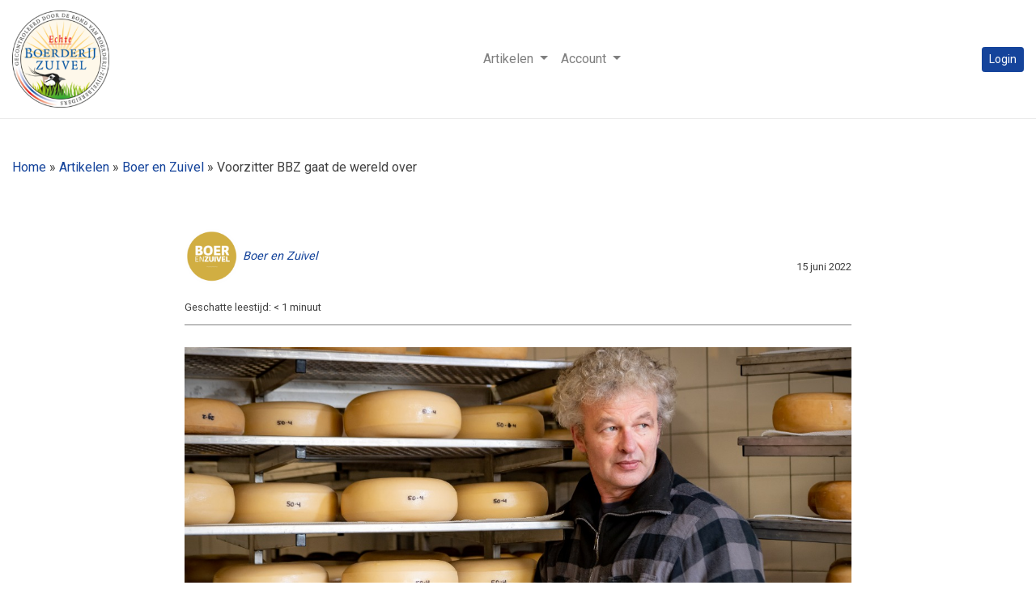

--- FILE ---
content_type: text/html; charset=UTF-8
request_url: https://bbz.boerderijzuivel.nl/voorzitter-bbz-gaat-de-wereld-over/
body_size: 18427
content:
<!-- single -->

<!DOCTYPE html>
<html xmlns="http://www.w3.org/1999/xhtml" xml:lang="nl-NL" lang="nl-NL">

<!-- Google Tag Manager -->
<script>(function(w,d,s,l,i){w[l]=w[l]||[];w[l].push({'gtm.start':
new Date().getTime(),event:'gtm.js'});var f=d.getElementsByTagName(s)[0],
j=d.createElement(s),dl=l!='dataLayer'?'&l='+l:'';j.async=true;j.src=
'https://www.googletagmanager.com/gtm.js?id='+i+dl;f.parentNode.insertBefore(j,f);
})(window,document,'script','dataLayer','GTM-W6TW8F4');</script>
<!-- End Google Tag Manager —>


<head>
    <!-- Google analytics/tag manager -->
    <meta charset="utf-8">
<script type="text/javascript">
/* <![CDATA[ */
var gform;gform||(document.addEventListener("gform_main_scripts_loaded",function(){gform.scriptsLoaded=!0}),document.addEventListener("gform/theme/scripts_loaded",function(){gform.themeScriptsLoaded=!0}),window.addEventListener("DOMContentLoaded",function(){gform.domLoaded=!0}),gform={domLoaded:!1,scriptsLoaded:!1,themeScriptsLoaded:!1,isFormEditor:()=>"function"==typeof InitializeEditor,callIfLoaded:function(o){return!(!gform.domLoaded||!gform.scriptsLoaded||!gform.themeScriptsLoaded&&!gform.isFormEditor()||(gform.isFormEditor()&&console.warn("The use of gform.initializeOnLoaded() is deprecated in the form editor context and will be removed in Gravity Forms 3.1."),o(),0))},initializeOnLoaded:function(o){gform.callIfLoaded(o)||(document.addEventListener("gform_main_scripts_loaded",()=>{gform.scriptsLoaded=!0,gform.callIfLoaded(o)}),document.addEventListener("gform/theme/scripts_loaded",()=>{gform.themeScriptsLoaded=!0,gform.callIfLoaded(o)}),window.addEventListener("DOMContentLoaded",()=>{gform.domLoaded=!0,gform.callIfLoaded(o)}))},hooks:{action:{},filter:{}},addAction:function(o,r,e,t){gform.addHook("action",o,r,e,t)},addFilter:function(o,r,e,t){gform.addHook("filter",o,r,e,t)},doAction:function(o){gform.doHook("action",o,arguments)},applyFilters:function(o){return gform.doHook("filter",o,arguments)},removeAction:function(o,r){gform.removeHook("action",o,r)},removeFilter:function(o,r,e){gform.removeHook("filter",o,r,e)},addHook:function(o,r,e,t,n){null==gform.hooks[o][r]&&(gform.hooks[o][r]=[]);var d=gform.hooks[o][r];null==n&&(n=r+"_"+d.length),gform.hooks[o][r].push({tag:n,callable:e,priority:t=null==t?10:t})},doHook:function(r,o,e){var t;if(e=Array.prototype.slice.call(e,1),null!=gform.hooks[r][o]&&((o=gform.hooks[r][o]).sort(function(o,r){return o.priority-r.priority}),o.forEach(function(o){"function"!=typeof(t=o.callable)&&(t=window[t]),"action"==r?t.apply(null,e):e[0]=t.apply(null,e)})),"filter"==r)return e[0]},removeHook:function(o,r,t,n){var e;null!=gform.hooks[o][r]&&(e=(e=gform.hooks[o][r]).filter(function(o,r,e){return!!(null!=n&&n!=o.tag||null!=t&&t!=o.priority)}),gform.hooks[o][r]=e)}});
/* ]]> */
</script>

    <meta name="viewport" content="width=device-width, initial-scale=1, shrink-to-fit=no">

    <!--
    ========================================================================================
        Development by Yuri van Essen
        www.yurivanessen.nl
    ========================================================================================
    -->

    <!-- Meta -->
    <meta name="author" content="VRHL Content en Creatie">

    <!-- Fav -->
    <link rel="apple-touch-icon" sizes="180x180" href="https://bbz.boerderijzuivel.nl/wpd/wp-content/themes/boerderijzuivelbereiders/assets/images/icons/apple-touch-icon.png">
    <link rel="icon" type="image/png" sizes="32x32" href="https://bbz.boerderijzuivel.nl/wpd/wp-content/themes/boerderijzuivelbereiders/assets/images/icons/favicon-32x32.png">
    <link rel="icon" type="image/png" sizes="16x16" href="https://bbz.boerderijzuivel.nl/wpd/wp-content/themes/boerderijzuivelbereiders/assets/images/icons/favicon-16x16.png">
    <link rel="manifest" href="https://bbz.boerderijzuivel.nl/wpd/wp-content/themes/boerderijzuivelbereiders/assets/images/icons/site.webmanifest">
    <link rel="mask-icon" href="https://bbz.boerderijzuivel.nl/wpd/wp-content/themes/boerderijzuivelbereiders/assets/images/icons/safari-pinned-tab.svg" color="#5bbad5">
    <link rel="shortcut icon" href="https://bbz.boerderijzuivel.nl/wpd/wp-content/themes/boerderijzuivelbereiders/assets/images/icons/favicon.ico">
    <meta name="msapplication-TileColor" content="#da532c">
    <meta name="msapplication-config" content="https://bbz.boerderijzuivel.nl/wpd/wp-content/themes/boerderijzuivelbereiders/assets/images/icons/browserconfig.xml">
    <meta name="theme-color" content="#15449b">

    <meta name='robots' content='noindex, nofollow' />

	<!-- This site is optimized with the Yoast SEO plugin v26.8 - https://yoast.com/product/yoast-seo-wordpress/ -->
	<title>Voorzitter BBZ gaat de wereld over - Bond van Boerderijzuivelbereiders</title>
	<meta name="description" content="Van Brabant, Noord-Holland tot aan New York, Washington, Duitsland en de Nederlandse televisie en radio! Niets was te gek voor Theo Dekker." />
	<meta property="og:locale" content="nl_NL" />
	<meta property="og:type" content="article" />
	<meta property="og:title" content="Voorzitter BBZ gaat de wereld over - Bond van Boerderijzuivelbereiders" />
	<meta property="og:description" content="Van Brabant, Noord-Holland tot aan New York, Washington, Duitsland en de Nederlandse televisie en radio! Niets was te gek voor Theo Dekker." />
	<meta property="og:url" content="https://bbz.boerderijzuivel.nl/voorzitter-bbz-gaat-de-wereld-over/" />
	<meta property="og:site_name" content="Bond van Boerderijzuivelbereiders" />
	<meta property="article:published_time" content="2022-06-15T12:43:42+00:00" />
	<meta property="article:modified_time" content="2022-06-15T12:43:43+00:00" />
	<meta property="og:image" content="https://bbz.boerderijzuivel.nl/wp-content/uploads/2021/07/Voorzitter_supermarkten.jpg" />
	<meta property="og:image:width" content="1200" />
	<meta property="og:image:height" content="600" />
	<meta property="og:image:type" content="image/jpeg" />
	<meta name="author" content="Boer en Zuivel" />
	<meta name="twitter:card" content="summary_large_image" />
	<meta name="twitter:label1" content="Geschreven door" />
	<meta name="twitter:data1" content="Boer en Zuivel" />
	<meta name="twitter:label2" content="Geschatte leestijd" />
	<meta name="twitter:data2" content="1 minuut" />
	<script type="application/ld+json" class="yoast-schema-graph">{"@context":"https://schema.org","@graph":[{"@type":"Article","@id":"https://bbz.boerderijzuivel.nl/voorzitter-bbz-gaat-de-wereld-over/#article","isPartOf":{"@id":"https://bbz.boerderijzuivel.nl/voorzitter-bbz-gaat-de-wereld-over/"},"author":{"name":"Boer en Zuivel","@id":"https://bbz.boerderijzuivel.nl/#/schema/person/4d01ba0e12dec38cb8b00a325d20a76d"},"headline":"Voorzitter BBZ gaat de wereld over","datePublished":"2022-06-15T12:43:42+00:00","dateModified":"2022-06-15T12:43:43+00:00","mainEntityOfPage":{"@id":"https://bbz.boerderijzuivel.nl/voorzitter-bbz-gaat-de-wereld-over/"},"wordCount":180,"image":{"@id":"https://bbz.boerderijzuivel.nl/voorzitter-bbz-gaat-de-wereld-over/#primaryimage"},"thumbnailUrl":"https://bbz.boerderijzuivel.nl/wpd/wp-content/uploads/2021/07/Voorzitter_supermarkten.jpg","articleSection":["Boer en Zuivel"],"inLanguage":"nl-NL"},{"@type":"WebPage","@id":"https://bbz.boerderijzuivel.nl/voorzitter-bbz-gaat-de-wereld-over/","url":"https://bbz.boerderijzuivel.nl/voorzitter-bbz-gaat-de-wereld-over/","name":"Voorzitter BBZ gaat de wereld over - Bond van Boerderijzuivelbereiders","isPartOf":{"@id":"https://bbz.boerderijzuivel.nl/#website"},"primaryImageOfPage":{"@id":"https://bbz.boerderijzuivel.nl/voorzitter-bbz-gaat-de-wereld-over/#primaryimage"},"image":{"@id":"https://bbz.boerderijzuivel.nl/voorzitter-bbz-gaat-de-wereld-over/#primaryimage"},"thumbnailUrl":"https://bbz.boerderijzuivel.nl/wpd/wp-content/uploads/2021/07/Voorzitter_supermarkten.jpg","datePublished":"2022-06-15T12:43:42+00:00","dateModified":"2022-06-15T12:43:43+00:00","author":{"@id":"https://bbz.boerderijzuivel.nl/#/schema/person/4d01ba0e12dec38cb8b00a325d20a76d"},"description":"Van Brabant, Noord-Holland tot aan New York, Washington, Duitsland en de Nederlandse televisie en radio! Niets was te gek voor Theo Dekker.","breadcrumb":{"@id":"https://bbz.boerderijzuivel.nl/voorzitter-bbz-gaat-de-wereld-over/#breadcrumb"},"inLanguage":"nl-NL","potentialAction":[{"@type":"ReadAction","target":["https://bbz.boerderijzuivel.nl/voorzitter-bbz-gaat-de-wereld-over/"]}]},{"@type":"ImageObject","inLanguage":"nl-NL","@id":"https://bbz.boerderijzuivel.nl/voorzitter-bbz-gaat-de-wereld-over/#primaryimage","url":"https://bbz.boerderijzuivel.nl/wpd/wp-content/uploads/2021/07/Voorzitter_supermarkten.jpg","contentUrl":"https://bbz.boerderijzuivel.nl/wpd/wp-content/uploads/2021/07/Voorzitter_supermarkten.jpg","width":1200,"height":600,"caption":"Voorzitter_supermarkten"},{"@type":"BreadcrumbList","@id":"https://bbz.boerderijzuivel.nl/voorzitter-bbz-gaat-de-wereld-over/#breadcrumb","itemListElement":[{"@type":"ListItem","position":1,"name":"Home","item":"https://bbz.boerderijzuivel.nl/dashboard/"},{"@type":"ListItem","position":2,"name":"Artikelen","item":"https://bbz.boerderijzuivel.nl/artikelen/"},{"@type":"ListItem","position":3,"name":"Boer en Zuivel","item":"https://bbz.boerderijzuivel.nl/categorie/boerenzuivel/"},{"@type":"ListItem","position":4,"name":"Voorzitter BBZ gaat de wereld over"}]},{"@type":"WebSite","@id":"https://bbz.boerderijzuivel.nl/#website","url":"https://bbz.boerderijzuivel.nl/","name":"Bond van Boerderijzuivelbereiders","description":"","potentialAction":[{"@type":"SearchAction","target":{"@type":"EntryPoint","urlTemplate":"https://bbz.boerderijzuivel.nl/?s={search_term_string}"},"query-input":{"@type":"PropertyValueSpecification","valueRequired":true,"valueName":"search_term_string"}}],"inLanguage":"nl-NL"},{"@type":"Person","@id":"https://bbz.boerderijzuivel.nl/#/schema/person/4d01ba0e12dec38cb8b00a325d20a76d","name":"Boer en Zuivel","image":{"@type":"ImageObject","inLanguage":"nl-NL","@id":"https://bbz.boerderijzuivel.nl/#/schema/person/image/","url":"https://secure.gravatar.com/avatar/d344092347d635907e6cb0e7649d1b3b283333decb94e463408b2b58872fb7e8?s=96&d=mm&r=g","contentUrl":"https://secure.gravatar.com/avatar/d344092347d635907e6cb0e7649d1b3b283333decb94e463408b2b58872fb7e8?s=96&d=mm&r=g","caption":"Boer en Zuivel"},"description":"Boer en Zuivel is het vakblad van de Bond van Boerderijzuivelbereiders (BBZ). Het blad bevat artikelen over vaktechniek, marktontwikkelingen en ondernemen.","url":"https://bbz.boerderijzuivel.nl/author/boerenzuivel/"}]}</script>
	<!-- / Yoast SEO plugin. -->


<link rel='dns-prefetch' href='//cdnjs.cloudflare.com' />
<link rel='dns-prefetch' href='//stackpath.bootstrapcdn.com' />
<link rel='dns-prefetch' href='//fonts.googleapis.com' />
<link rel='dns-prefetch' href='//use.typekit.net' />
<link rel="alternate" title="oEmbed (JSON)" type="application/json+oembed" href="https://bbz.boerderijzuivel.nl/wp-json/oembed/1.0/embed?url=https%3A%2F%2Fbbz.boerderijzuivel.nl%2Fvoorzitter-bbz-gaat-de-wereld-over%2F" />
<link rel="alternate" title="oEmbed (XML)" type="text/xml+oembed" href="https://bbz.boerderijzuivel.nl/wp-json/oembed/1.0/embed?url=https%3A%2F%2Fbbz.boerderijzuivel.nl%2Fvoorzitter-bbz-gaat-de-wereld-over%2F&#038;format=xml" />
<style id='wp-img-auto-sizes-contain-inline-css' type='text/css'>
img:is([sizes=auto i],[sizes^="auto," i]){contain-intrinsic-size:3000px 1500px}
/*# sourceURL=wp-img-auto-sizes-contain-inline-css */
</style>
<style id='classic-theme-styles-inline-css' type='text/css'>
/*! This file is auto-generated */
.wp-block-button__link{color:#fff;background-color:#32373c;border-radius:9999px;box-shadow:none;text-decoration:none;padding:calc(.667em + 2px) calc(1.333em + 2px);font-size:1.125em}.wp-block-file__button{background:#32373c;color:#fff;text-decoration:none}
/*# sourceURL=/wp-includes/css/classic-themes.min.css */
</style>
<link rel='stylesheet' id='um_fonticons_fa-css' href='https://bbz.boerderijzuivel.nl/wpd/wp-content/plugins/ultimate-member/assets/libs/legacy/fonticons/fonticons-fa.min.css?ver=2.11.1' type='text/css' media='all' />
<link rel='stylesheet' id='um-user-bookmarks-css' href='https://bbz.boerderijzuivel.nl/wpd/wp-content/plugins/um-user-bookmarks/assets/css/um-user-bookmarks.min.css?ver=2.1.6' type='text/css' media='all' />
<link rel='stylesheet' id='bootstrap-css' href='https://stackpath.bootstrapcdn.com/bootstrap/4.3.1/css/bootstrap.min.css' type='text/css' media='all' integrity='sha384-ggOyR0iXCbMQv3Xipma34MD+dH/1fQ784/j6cY/iJTQUOhcWr7x9JvoRxT2MZw1T' crossorigin='anonymous' />
<link rel='stylesheet' id='um_modal-css' href='https://bbz.boerderijzuivel.nl/wpd/wp-content/plugins/ultimate-member/assets/css/um-modal.min.css?ver=2.11.1' type='text/css' media='all' />
<link rel='stylesheet' id='um_ui-css' href='https://bbz.boerderijzuivel.nl/wpd/wp-content/plugins/ultimate-member/assets/libs/jquery-ui/jquery-ui.min.css?ver=1.13.2' type='text/css' media='all' />
<link rel='stylesheet' id='um_tipsy-css' href='https://bbz.boerderijzuivel.nl/wpd/wp-content/plugins/ultimate-member/assets/libs/tipsy/tipsy.min.css?ver=1.0.0a' type='text/css' media='all' />
<link rel='stylesheet' id='um_raty-css' href='https://bbz.boerderijzuivel.nl/wpd/wp-content/plugins/ultimate-member/assets/libs/raty/um-raty.min.css?ver=2.6.0' type='text/css' media='all' />
<link rel='stylesheet' id='select2-css' href='https://bbz.boerderijzuivel.nl/wpd/wp-content/plugins/ultimate-member/assets/libs/select2/select2.min.css?ver=4.0.13' type='text/css' media='all' />
<link rel='stylesheet' id='um_fileupload-css' href='https://bbz.boerderijzuivel.nl/wpd/wp-content/plugins/ultimate-member/assets/css/um-fileupload.min.css?ver=2.11.1' type='text/css' media='all' />
<link rel='stylesheet' id='um_confirm-css' href='https://bbz.boerderijzuivel.nl/wpd/wp-content/plugins/ultimate-member/assets/libs/um-confirm/um-confirm.min.css?ver=1.0' type='text/css' media='all' />
<link rel='stylesheet' id='um_datetime-css' href='https://bbz.boerderijzuivel.nl/wpd/wp-content/plugins/ultimate-member/assets/libs/pickadate/default.min.css?ver=3.6.2' type='text/css' media='all' />
<link rel='stylesheet' id='um_datetime_date-css' href='https://bbz.boerderijzuivel.nl/wpd/wp-content/plugins/ultimate-member/assets/libs/pickadate/default.date.min.css?ver=3.6.2' type='text/css' media='all' />
<link rel='stylesheet' id='um_datetime_time-css' href='https://bbz.boerderijzuivel.nl/wpd/wp-content/plugins/ultimate-member/assets/libs/pickadate/default.time.min.css?ver=3.6.2' type='text/css' media='all' />
<link rel='stylesheet' id='um_fonticons_ii-css' href='https://bbz.boerderijzuivel.nl/wpd/wp-content/plugins/ultimate-member/assets/libs/legacy/fonticons/fonticons-ii.min.css?ver=2.11.1' type='text/css' media='all' />
<link rel='stylesheet' id='um_fontawesome-css' href='https://bbz.boerderijzuivel.nl/wpd/wp-content/plugins/ultimate-member/assets/css/um-fontawesome.min.css?ver=6.5.2' type='text/css' media='all' />
<link rel='stylesheet' id='um_common-css' href='https://bbz.boerderijzuivel.nl/wpd/wp-content/plugins/ultimate-member/assets/css/common.min.css?ver=2.11.1' type='text/css' media='all' />
<link rel='stylesheet' id='um_responsive-css' href='https://bbz.boerderijzuivel.nl/wpd/wp-content/plugins/ultimate-member/assets/css/um-responsive.min.css?ver=2.11.1' type='text/css' media='all' />
<link rel='stylesheet' id='um_styles-css' href='https://bbz.boerderijzuivel.nl/wpd/wp-content/plugins/ultimate-member/assets/css/um-styles.min.css?ver=2.11.1' type='text/css' media='all' />
<link rel='stylesheet' id='um_crop-css' href='https://bbz.boerderijzuivel.nl/wpd/wp-content/plugins/ultimate-member/assets/libs/cropper/cropper.min.css?ver=1.6.1' type='text/css' media='all' />
<link rel='stylesheet' id='um_profile-css' href='https://bbz.boerderijzuivel.nl/wpd/wp-content/plugins/ultimate-member/assets/css/um-profile.min.css?ver=2.11.1' type='text/css' media='all' />
<link rel='stylesheet' id='um_account-css' href='https://bbz.boerderijzuivel.nl/wpd/wp-content/plugins/ultimate-member/assets/css/um-account.min.css?ver=2.11.1' type='text/css' media='all' />
<link rel='stylesheet' id='um_misc-css' href='https://bbz.boerderijzuivel.nl/wpd/wp-content/plugins/ultimate-member/assets/css/um-misc.min.css?ver=2.11.1' type='text/css' media='all' />
<link rel='stylesheet' id='um_default_css-css' href='https://bbz.boerderijzuivel.nl/wpd/wp-content/plugins/ultimate-member/assets/css/um-old-default.min.css?ver=2.11.1' type='text/css' media='all' />
<link rel='stylesheet' id='google-fonts-css' href='https://fonts.googleapis.com/css?family=Roboto:400,700&#038;display=swap' type='text/css' media='all' />
<link rel='stylesheet' id='adobe-fonts-css' href='https://use.typekit.net/lzf6fgr.css' type='text/css' media='all' />
<link rel='stylesheet' id='boerderijzuivel-css' href='https://bbz.boerderijzuivel.nl/wpd/wp-content/themes/boerderijzuivelbereiders/assets/css/style.min.css' type='text/css' media='all' />
<script type="text/javascript" src="https://bbz.boerderijzuivel.nl/wpd/wp-includes/js/jquery/jquery.min.js?ver=3.7.1" id="jquery-core-js"></script>
<script type="text/javascript" src="https://bbz.boerderijzuivel.nl/wpd/wp-includes/js/jquery/jquery-migrate.min.js?ver=3.4.1" id="jquery-migrate-js"></script>
<script type="text/javascript" defer src="https://cdnjs.cloudflare.com/ajax/libs/popper.js/1.14.7/umd/popper.min.js" id="propper-js-js"></script>
<script type="text/javascript" defer src="https://stackpath.bootstrapcdn.com/bootstrap/4.4.1/js/bootstrap.min.js" id="bootstrap-js-js"></script>
<script type="text/javascript" defer src="https://bbz.boerderijzuivel.nl/wpd/wp-content/themes/boerderijzuivelbereiders/assets/js/scripts.min.js" id="scripts-js-js"></script>
<script type="text/javascript" id="vrhl-loadmore-js-extra">
/* <![CDATA[ */
var vrhl_loadmore_params = {"ajaxurl":"https://bbz.boerderijzuivel.nl/wpd/wp-admin/admin-ajax.php","posts":"{\"page\":0,\"name\":\"voorzitter-bbz-gaat-de-wereld-over\",\"error\":\"\",\"m\":\"\",\"p\":0,\"post_parent\":\"\",\"subpost\":\"\",\"subpost_id\":\"\",\"attachment\":\"\",\"attachment_id\":0,\"pagename\":\"\",\"page_id\":0,\"second\":\"\",\"minute\":\"\",\"hour\":\"\",\"day\":0,\"monthnum\":0,\"year\":0,\"w\":0,\"category_name\":\"\",\"tag\":\"\",\"cat\":\"\",\"tag_id\":\"\",\"author\":\"\",\"author_name\":\"\",\"feed\":\"\",\"tb\":\"\",\"paged\":0,\"meta_key\":\"\",\"meta_value\":\"\",\"preview\":\"\",\"s\":\"\",\"sentence\":\"\",\"title\":\"\",\"fields\":\"all\",\"menu_order\":\"\",\"embed\":\"\",\"category__in\":[],\"category__not_in\":[],\"category__and\":[],\"post__in\":[],\"post__not_in\":[],\"post_name__in\":[],\"tag__in\":[],\"tag__not_in\":[],\"tag__and\":[],\"tag_slug__in\":[],\"tag_slug__and\":[],\"post_parent__in\":[],\"post_parent__not_in\":[],\"author__in\":[],\"author__not_in\":[],\"search_columns\":[],\"ignore_sticky_posts\":false,\"suppress_filters\":false,\"cache_results\":true,\"update_post_term_cache\":true,\"update_menu_item_cache\":false,\"lazy_load_term_meta\":true,\"update_post_meta_cache\":true,\"post_type\":\"\",\"posts_per_page\":16,\"nopaging\":false,\"comments_per_page\":\"50\",\"no_found_rows\":false,\"order\":\"DESC\"}","current_page":"1","max_page":"0"};
//# sourceURL=vrhl-loadmore-js-extra
/* ]]> */
</script>
<script type="text/javascript" src="https://bbz.boerderijzuivel.nl/wpd/wp-content/themes/boerderijzuivelbereiders/assets/js/loadmore.min.js?ver=6.9" id="vrhl-loadmore-js"></script>
<script type="text/javascript" src="https://bbz.boerderijzuivel.nl/wpd/wp-content/plugins/ultimate-member/assets/js/um-gdpr.min.js?ver=2.11.1" id="um-gdpr-js"></script>

<script type='text/javascript' src='https://platform-api.sharethis.com/js/sharethis.js#property=652e7ad38218170012d4d095&product=sop' async='async'></script>

<style id='wp-block-paragraph-inline-css' type='text/css'>
.is-small-text{font-size:.875em}.is-regular-text{font-size:1em}.is-large-text{font-size:2.25em}.is-larger-text{font-size:3em}.has-drop-cap:not(:focus):first-letter{float:left;font-size:8.4em;font-style:normal;font-weight:100;line-height:.68;margin:.05em .1em 0 0;text-transform:uppercase}body.rtl .has-drop-cap:not(:focus):first-letter{float:none;margin-left:.1em}p.has-drop-cap.has-background{overflow:hidden}:root :where(p.has-background){padding:1.25em 2.375em}:where(p.has-text-color:not(.has-link-color)) a{color:inherit}p.has-text-align-left[style*="writing-mode:vertical-lr"],p.has-text-align-right[style*="writing-mode:vertical-rl"]{rotate:180deg}
/*# sourceURL=https://bbz.boerderijzuivel.nl/wpd/wp-includes/blocks/paragraph/style.min.css */
</style>
<style id='global-styles-inline-css' type='text/css'>
:root{--wp--preset--aspect-ratio--square: 1;--wp--preset--aspect-ratio--4-3: 4/3;--wp--preset--aspect-ratio--3-4: 3/4;--wp--preset--aspect-ratio--3-2: 3/2;--wp--preset--aspect-ratio--2-3: 2/3;--wp--preset--aspect-ratio--16-9: 16/9;--wp--preset--aspect-ratio--9-16: 9/16;--wp--preset--color--black: #000000;--wp--preset--color--cyan-bluish-gray: #abb8c3;--wp--preset--color--white: #ffffff;--wp--preset--color--pale-pink: #f78da7;--wp--preset--color--vivid-red: #cf2e2e;--wp--preset--color--luminous-vivid-orange: #ff6900;--wp--preset--color--luminous-vivid-amber: #fcb900;--wp--preset--color--light-green-cyan: #7bdcb5;--wp--preset--color--vivid-green-cyan: #00d084;--wp--preset--color--pale-cyan-blue: #8ed1fc;--wp--preset--color--vivid-cyan-blue: #0693e3;--wp--preset--color--vivid-purple: #9b51e0;--wp--preset--gradient--vivid-cyan-blue-to-vivid-purple: linear-gradient(135deg,rgb(6,147,227) 0%,rgb(155,81,224) 100%);--wp--preset--gradient--light-green-cyan-to-vivid-green-cyan: linear-gradient(135deg,rgb(122,220,180) 0%,rgb(0,208,130) 100%);--wp--preset--gradient--luminous-vivid-amber-to-luminous-vivid-orange: linear-gradient(135deg,rgb(252,185,0) 0%,rgb(255,105,0) 100%);--wp--preset--gradient--luminous-vivid-orange-to-vivid-red: linear-gradient(135deg,rgb(255,105,0) 0%,rgb(207,46,46) 100%);--wp--preset--gradient--very-light-gray-to-cyan-bluish-gray: linear-gradient(135deg,rgb(238,238,238) 0%,rgb(169,184,195) 100%);--wp--preset--gradient--cool-to-warm-spectrum: linear-gradient(135deg,rgb(74,234,220) 0%,rgb(151,120,209) 20%,rgb(207,42,186) 40%,rgb(238,44,130) 60%,rgb(251,105,98) 80%,rgb(254,248,76) 100%);--wp--preset--gradient--blush-light-purple: linear-gradient(135deg,rgb(255,206,236) 0%,rgb(152,150,240) 100%);--wp--preset--gradient--blush-bordeaux: linear-gradient(135deg,rgb(254,205,165) 0%,rgb(254,45,45) 50%,rgb(107,0,62) 100%);--wp--preset--gradient--luminous-dusk: linear-gradient(135deg,rgb(255,203,112) 0%,rgb(199,81,192) 50%,rgb(65,88,208) 100%);--wp--preset--gradient--pale-ocean: linear-gradient(135deg,rgb(255,245,203) 0%,rgb(182,227,212) 50%,rgb(51,167,181) 100%);--wp--preset--gradient--electric-grass: linear-gradient(135deg,rgb(202,248,128) 0%,rgb(113,206,126) 100%);--wp--preset--gradient--midnight: linear-gradient(135deg,rgb(2,3,129) 0%,rgb(40,116,252) 100%);--wp--preset--font-size--small: 13px;--wp--preset--font-size--medium: 20px;--wp--preset--font-size--large: 36px;--wp--preset--font-size--x-large: 42px;--wp--preset--spacing--20: 0.44rem;--wp--preset--spacing--30: 0.67rem;--wp--preset--spacing--40: 1rem;--wp--preset--spacing--50: 1.5rem;--wp--preset--spacing--60: 2.25rem;--wp--preset--spacing--70: 3.38rem;--wp--preset--spacing--80: 5.06rem;--wp--preset--shadow--natural: 6px 6px 9px rgba(0, 0, 0, 0.2);--wp--preset--shadow--deep: 12px 12px 50px rgba(0, 0, 0, 0.4);--wp--preset--shadow--sharp: 6px 6px 0px rgba(0, 0, 0, 0.2);--wp--preset--shadow--outlined: 6px 6px 0px -3px rgb(255, 255, 255), 6px 6px rgb(0, 0, 0);--wp--preset--shadow--crisp: 6px 6px 0px rgb(0, 0, 0);}:where(.is-layout-flex){gap: 0.5em;}:where(.is-layout-grid){gap: 0.5em;}body .is-layout-flex{display: flex;}.is-layout-flex{flex-wrap: wrap;align-items: center;}.is-layout-flex > :is(*, div){margin: 0;}body .is-layout-grid{display: grid;}.is-layout-grid > :is(*, div){margin: 0;}:where(.wp-block-columns.is-layout-flex){gap: 2em;}:where(.wp-block-columns.is-layout-grid){gap: 2em;}:where(.wp-block-post-template.is-layout-flex){gap: 1.25em;}:where(.wp-block-post-template.is-layout-grid){gap: 1.25em;}.has-black-color{color: var(--wp--preset--color--black) !important;}.has-cyan-bluish-gray-color{color: var(--wp--preset--color--cyan-bluish-gray) !important;}.has-white-color{color: var(--wp--preset--color--white) !important;}.has-pale-pink-color{color: var(--wp--preset--color--pale-pink) !important;}.has-vivid-red-color{color: var(--wp--preset--color--vivid-red) !important;}.has-luminous-vivid-orange-color{color: var(--wp--preset--color--luminous-vivid-orange) !important;}.has-luminous-vivid-amber-color{color: var(--wp--preset--color--luminous-vivid-amber) !important;}.has-light-green-cyan-color{color: var(--wp--preset--color--light-green-cyan) !important;}.has-vivid-green-cyan-color{color: var(--wp--preset--color--vivid-green-cyan) !important;}.has-pale-cyan-blue-color{color: var(--wp--preset--color--pale-cyan-blue) !important;}.has-vivid-cyan-blue-color{color: var(--wp--preset--color--vivid-cyan-blue) !important;}.has-vivid-purple-color{color: var(--wp--preset--color--vivid-purple) !important;}.has-black-background-color{background-color: var(--wp--preset--color--black) !important;}.has-cyan-bluish-gray-background-color{background-color: var(--wp--preset--color--cyan-bluish-gray) !important;}.has-white-background-color{background-color: var(--wp--preset--color--white) !important;}.has-pale-pink-background-color{background-color: var(--wp--preset--color--pale-pink) !important;}.has-vivid-red-background-color{background-color: var(--wp--preset--color--vivid-red) !important;}.has-luminous-vivid-orange-background-color{background-color: var(--wp--preset--color--luminous-vivid-orange) !important;}.has-luminous-vivid-amber-background-color{background-color: var(--wp--preset--color--luminous-vivid-amber) !important;}.has-light-green-cyan-background-color{background-color: var(--wp--preset--color--light-green-cyan) !important;}.has-vivid-green-cyan-background-color{background-color: var(--wp--preset--color--vivid-green-cyan) !important;}.has-pale-cyan-blue-background-color{background-color: var(--wp--preset--color--pale-cyan-blue) !important;}.has-vivid-cyan-blue-background-color{background-color: var(--wp--preset--color--vivid-cyan-blue) !important;}.has-vivid-purple-background-color{background-color: var(--wp--preset--color--vivid-purple) !important;}.has-black-border-color{border-color: var(--wp--preset--color--black) !important;}.has-cyan-bluish-gray-border-color{border-color: var(--wp--preset--color--cyan-bluish-gray) !important;}.has-white-border-color{border-color: var(--wp--preset--color--white) !important;}.has-pale-pink-border-color{border-color: var(--wp--preset--color--pale-pink) !important;}.has-vivid-red-border-color{border-color: var(--wp--preset--color--vivid-red) !important;}.has-luminous-vivid-orange-border-color{border-color: var(--wp--preset--color--luminous-vivid-orange) !important;}.has-luminous-vivid-amber-border-color{border-color: var(--wp--preset--color--luminous-vivid-amber) !important;}.has-light-green-cyan-border-color{border-color: var(--wp--preset--color--light-green-cyan) !important;}.has-vivid-green-cyan-border-color{border-color: var(--wp--preset--color--vivid-green-cyan) !important;}.has-pale-cyan-blue-border-color{border-color: var(--wp--preset--color--pale-cyan-blue) !important;}.has-vivid-cyan-blue-border-color{border-color: var(--wp--preset--color--vivid-cyan-blue) !important;}.has-vivid-purple-border-color{border-color: var(--wp--preset--color--vivid-purple) !important;}.has-vivid-cyan-blue-to-vivid-purple-gradient-background{background: var(--wp--preset--gradient--vivid-cyan-blue-to-vivid-purple) !important;}.has-light-green-cyan-to-vivid-green-cyan-gradient-background{background: var(--wp--preset--gradient--light-green-cyan-to-vivid-green-cyan) !important;}.has-luminous-vivid-amber-to-luminous-vivid-orange-gradient-background{background: var(--wp--preset--gradient--luminous-vivid-amber-to-luminous-vivid-orange) !important;}.has-luminous-vivid-orange-to-vivid-red-gradient-background{background: var(--wp--preset--gradient--luminous-vivid-orange-to-vivid-red) !important;}.has-very-light-gray-to-cyan-bluish-gray-gradient-background{background: var(--wp--preset--gradient--very-light-gray-to-cyan-bluish-gray) !important;}.has-cool-to-warm-spectrum-gradient-background{background: var(--wp--preset--gradient--cool-to-warm-spectrum) !important;}.has-blush-light-purple-gradient-background{background: var(--wp--preset--gradient--blush-light-purple) !important;}.has-blush-bordeaux-gradient-background{background: var(--wp--preset--gradient--blush-bordeaux) !important;}.has-luminous-dusk-gradient-background{background: var(--wp--preset--gradient--luminous-dusk) !important;}.has-pale-ocean-gradient-background{background: var(--wp--preset--gradient--pale-ocean) !important;}.has-electric-grass-gradient-background{background: var(--wp--preset--gradient--electric-grass) !important;}.has-midnight-gradient-background{background: var(--wp--preset--gradient--midnight) !important;}.has-small-font-size{font-size: var(--wp--preset--font-size--small) !important;}.has-medium-font-size{font-size: var(--wp--preset--font-size--medium) !important;}.has-large-font-size{font-size: var(--wp--preset--font-size--large) !important;}.has-x-large-font-size{font-size: var(--wp--preset--font-size--x-large) !important;}
/*# sourceURL=global-styles-inline-css */
</style>
</head>

<body>

    <!-- Google Tag Manager (noscript) -->
<noscript><iframe src="https://www.googletagmanager.com/ns.html?id=GTM-W6TW8F4"
height="0" width="0" style="display:none;visibility:hidden"></iframe></noscript>
<!-- End Google Tag Manager (noscript) —> 

    <!-- Nav
    ======================================================================================== -->
    <nav id="main-nav" class="navbar navbar-expand-lg navbar-light bg-white position-sticky sticky-top">

        <div class="progress">
            <div id="percent"></div>
        </div>

        <div class="container">

            <!-- Brand -->
            <a class="navbar-brand ml-3 ml-lg-0" href="https://bbz.boerderijzuivel.nl/login/">
                <img src="https://bbz.boerderijzuivel.nl/wpd/wp-content/themes/boerderijzuivelbereiders/assets/images/brand/logo-boerderijzuivel.png" class="logo-bedrijf" alt="Bond van boerderijzuivelbereiders">
            </a>

            <!-- Toggler -->
            <button class="navbar-toggler mr-3 mr-lg-0" type="button" data-toggle="collapse" data-target="#navbarCollapse" aria-controls="menuNavCollapse" aria-expanded="false" aria-label="Toggle navigation">
                <span class="navbar-toggler-icon"></span>
            </button>

            <!-- Collapse -->
            <div class="collapse navbar-collapse" id="navbarCollapse">

                <!-- Toggler -->
                <button class="navbar-toggler close" type="button" data-toggle="collapse" data-target="#navbarCollapse" aria-controls="menuNavCollapse" aria-expanded="false" aria-label="Toggle navigation">
                    <i class="fal fa-times"></i>
                </button>

                <!-- Navigation -->
                <ul class="navbar-nav ml-auto">

    <!-- Large menu item
    ======================================================================================== -->
    <li class="nav-item dropdown">
        <a class="nav-link dropdown-toggle" id="navbarArticles" data-toggle="dropdown" href="#" aria-haspopup="true" aria-expanded="false">
            Artikelen
        </a>
        <div class="dropdown-menu dropdown-menu-xl p-0" aria-labelledby="navbarArticles">
            <div class="row no-gutters">
                <div class="col-12 col-lg-6">
                    <div class="dropdown-img-left" style="background-image: url('https://bbz.boerderijzuivel.nl/wpd/wp-content/uploads/2020/02/unsplash-imperdietaliquam-uxor-pharetra-99.jpg');">

                        <h4>Blijf op de hoogte</h4>
<p>Lees alle artikelen hier.</p>

                        <a href="https://bbz.boerderijzuivel.nl/artikelen/" class="button outline">
                            Bekijk artikelen                        </a>

                    </div>
                </div>
                <div class="col-12 col-lg-6">
                    <div class="dropdown-body">
                        <div class="row no-gutters">

                                                                    <div class="col-12 py-3">

                                            <h6 class="dropdown-header">
                                                Bekijk de artikelen van...                                                <!-- <!php
                                                        $term = get_sub_field('titel_categorie');
                                                        if ($term) : ?>
                                                    <!php echo esc_html($term->name); ?>
                                                <!php endif; ?> -->
                                            </h6>

                                            <!-- Nested FC -->
                                                                                                        <a href="https://bbz.boerderijzuivel.nl/gebruiker/bondvanboerderijzuivelbereiders/?profiletab=posts" class="dropdown-item">
                                                                Bond van Boerderijzuivelbereiders                                                            </a>

                                                            <!-- <!php wp_reset_postdata(); ?> -->
                                                                                                        <a href="https://bbz.boerderijzuivel.nl/gebruiker/cumlaudeawards/?profiletab=posts" class="dropdown-item">
                                                                Cum Laude Awards                                                            </a>

                                                            <!-- <!php wp_reset_postdata(); ?> -->
                                                                                                        <a href="https://bbz.boerderijzuivel.nl/gebruiker/boerenzuivel/?profiletab=posts" class="dropdown-item">
                                                                Boer en Zuivel                                                            </a>

                                                            <!-- <!php wp_reset_postdata(); ?> -->
                                                                                        <!-- .Nested FC -->

                                        </div>
                            
                        </div> <!-- / .row -->
                    </div>
                </div>
            </div> <!-- / .row -->
        </div>
    </li>
    <!-- .Large menu item
    ======================================================================================== -->

    <!-- Large menu item
    ======================================================================================== -->
    <li class="nav-item dropdown">
        <a class="nav-link dropdown-toggle" id="navbarAccount" data-toggle="dropdown" href="#" aria-haspopup="true" aria-expanded="false">
            Account
        </a>
        <div class="dropdown-menu dropdown-menu-xl p-0" aria-labelledby="navbarAccount">
            <div class="row no-gutters">
                <div class="col-12 col-lg-6">
                    <div class="dropdown-img-left" style="background-image: url('https://bbz.boerderijzuivel.nl/wpd/wp-content/uploads/2020/02/unsplash-expeditionis-lacusut-audirent-i52.jpg');">

                        <h4>Blijf op de hoogte</h4>
<p>Lees alle artikelen hier.</p>
<p>&nbsp;</p>

                        <a href="https://bbz.boerderijzuivel.nl/dashboard/" class="button outline">
                            Ga naar dashboard                        </a>

                    </div>
                </div>
                <div class="col-12 col-lg-6">
                    <div class="dropdown-body">
                        <div class="row no-gutters">

                                                                    <div class="col-12 py-3">

                                            <h6 class="dropdown-header">
                                                Account                                            </h6>

                                            <!-- Nested FC -->
                                                                                                        <a href="https://bbz.boerderijzuivel.nl/logout/" class="dropdown-item">
                                                                Uitloggen                                                            </a>

                                                                                                                                                    <!-- .Nested FC -->

                                        </div>
                            
                        </div> <!-- / .row -->
                    </div>
                </div>
            </div> <!-- / .row -->
        </div>
    </li>
    <!-- .Large menu item
    ======================================================================================== -->

</ul>

<!-- Login button -->
    <a class="navbar-btn btn btn-sm btn-primary float-up ml-auto my-2" href="https://bbz.boerderijzuivel.nl/login/">
        Login
    </a>

            </div>

        </div>
    </nav>

    

        <!-- 
<header class="single-header d-flex align-items-center" style="background-image: url('https://bbz.boerderijzuivel.nl/wpd/wp-content/uploads/2021/07/Voorzitter_supermarkten-600x300.jpg')">

    <div class="container">
        <div class="row">

            <div class="col-12">

                <h1 class="py-5">Voorzitter BBZ gaat de wereld over</h1>

            </div>
        </div>

    </div>

</header> -->

        <main>

            <section class="container">
    <div class="row">
        <div class="col-12 mt-5">
            <p id="breadcrumbs"><span><span><a href="https://bbz.boerderijzuivel.nl/dashboard/">Home</a></span> » <span><a href="https://bbz.boerderijzuivel.nl/artikelen/">Artikelen</a></span> » <span><a href="https://bbz.boerderijzuivel.nl/categorie/boerenzuivel/">Boer en Zuivel</a></span> » <span class="breadcrumb_last" aria-current="page">Voorzitter BBZ gaat de wereld over</span></span></p>        </div>
    </div>
</section>
            <section class="pt-0">
                <div class="container">

                    <div class="row">
                        <div class="col-12 col-lg-8 py-lg-5 mx-auto">

                            <div class="row align-items-center">
                                <div class="col-6">

                                    <p class="author">
                                                                                                                                    <a href="https://bbz.boerderijzuivel.nl/categorie/boerenzuivel/">
                                                    <img class="author-img" src="https://bbz.boerderijzuivel.nl/wpd/wp-content/uploads/2021/01/bez.png" alt="" /> Boer en Zuivel                                                </a>
                                                                            </p>

                                    <span class="small text-mute">
                                        <span class="span-reading-time rt-reading-time"><span class="rt-label rt-prefix">Geschatte leestijd:</span> <span class="rt-time"> &lt; 1</span> <span class="rt-label rt-postfix">minuut</span></span>                                    </span>
                                </div>
                                <div class="col-6">
                                    <p class="text-right">
                                        <time class="mb-3">15 juni 2022</time>
                                    </p>
                                </div>

                                <div class="col-12 mb-3">
                                    <hr>
                                </div>

                            </div>

                            <img width="1200" height="600" src="https://bbz.boerderijzuivel.nl/wpd/wp-content/uploads/2021/07/Voorzitter_supermarkten.jpg" class="mb-3 wp-post-image" alt="Voorzitter_supermarkten" title="Voorzitter BBZ gaat de wereld over" decoding="async" fetchpriority="high" srcset="https://bbz.boerderijzuivel.nl/wpd/wp-content/uploads/2021/07/Voorzitter_supermarkten.jpg 1200w, https://bbz.boerderijzuivel.nl/wpd/wp-content/uploads/2021/07/Voorzitter_supermarkten-300x150.jpg 300w, https://bbz.boerderijzuivel.nl/wpd/wp-content/uploads/2021/07/Voorzitter_supermarkten-1024x512.jpg 1024w, https://bbz.boerderijzuivel.nl/wpd/wp-content/uploads/2021/07/Voorzitter_supermarkten-768x384.jpg 768w, https://bbz.boerderijzuivel.nl/wpd/wp-content/uploads/2021/07/Voorzitter_supermarkten-510x255.jpg 510w, https://bbz.boerderijzuivel.nl/wpd/wp-content/uploads/2021/07/Voorzitter_supermarkten-25x13.jpg 25w, https://bbz.boerderijzuivel.nl/wpd/wp-content/uploads/2021/07/Voorzitter_supermarkten-600x300.jpg 600w" sizes="(max-width: 1200px) 100vw, 1200px" />
                            <h2>Voorzitter BBZ gaat de wereld over</h2>

                            
                            
<p>Van Brabant, Noord-Holland tot aan New York, Washington, Duitsland en de Nederlandse televisie en radio! Niets was te gek voor de voorzitter, Theo Dekker, om de pers te woord te staan om op die manier de aandacht te vestigen op de gestolen kazen van een boerderĳ in Fĳnaart. De vragen van de pers waren gevarieerd maar één vraag werd bĳ na door iedereen toch wel gesteld: kunnen kazen herkend worden? Hierop vertelt Theo hoe het kaasmerk werkt en hoe door het kaasmerk de kazen herkend kunnen worden. “Het nummer zit in de korst geperst en kan niet weggehaald worden zonder de kaas te beschadigen”, vertelt hĳ . “Hierdoor kunnen de dieven de hele kazen in Nederland niet verkopen. Maar als je een stuk afsnĳdt, dan zie je niet meer waar de kaas vandaan komt.” Ook stond hĳ stil bĳ de beveiliging van de kaasboerderĳ met bĳ voorbeeld camera’s en waarschuwde hĳ om goed op te letten tĳdens rondleidingen. Op pagina 14 leest u meer over het kaasmerk en gebruik van de KaasApp.</p>

                            <div class="my-5">
                                <p>
                                    <a href="javascript:history.go(-1);"><i class="fal fa-chevron-double-left"></i>&nbsp;Terug naar vorige pagina</a>
                                </p>
                            </div>

                            <div class="my-5">
    <h4>Delen</h4>

    <!-- ShareThis BEGIN -->
    <div class="sharethis-inline-share-buttons"></div>
    <!-- ShareThis END -->

</div>
                            <!--     <article class="text-muted my-3">
        Categorie: <br>
                    <span class="cat-bubble mb-2 mr-2 d-inline-block">
                <a href="https://bbz.boerderijzuivel.nl/categorie/boerenzuivel/" class="p-2 d-block">
                    Boer en Zuivel                 </a>
            </span>

        </article> -->

                            
                            <!-- Feedback mogelijkheid -->
<div class="mt-5">

    <div class="row">

        <div class="col-12 col-md-8 mx-auto text-center">

            <div class="card rounded-lg shadow-lg mb-5 p-4">

                <h2>Heeft dit artikel je geholpen?</h2>
                
                <div class='gf_browser_chrome gform_wrapper gform_legacy_markup_wrapper gform-theme--no-framework' data-form-theme='legacy' data-form-index='0' id='gform_wrapper_1' style='display:none'><div id='gf_1' class='gform_anchor' tabindex='-1'></div><form method='post' enctype='multipart/form-data' target='gform_ajax_frame_1' id='gform_1'  action='/voorzitter-bbz-gaat-de-wereld-over/#gf_1' data-formid='1' novalidate>
                        <div class='gform-body gform_body'><ul id='gform_fields_1' class='gform_fields top_label form_sublabel_below description_below validation_below'><li id="field_1_1" class="gfield gfield--type-radio gfield--type-choice custom-rb gfield_contains_required field_sublabel_below gfield--no-description field_description_below hidden_label field_validation_below gfield_visibility_visible"  ><label class='gfield_label gform-field-label' >Keuze<span class="gfield_required"><span class="gfield_required gfield_required_asterisk">*</span></span></label><div class='ginput_container ginput_container_radio'><ul class='gfield_radio' id='input_1_1'>
			<li class='gchoice gchoice_1_1_0'>
				<input name='input_1' type='radio' value='👍🏼'  id='choice_1_1_0'    />
				<label for='choice_1_1_0' id='label_1_1_0' class='gform-field-label gform-field-label--type-inline'>👍🏼</label>
			</li>
			<li class='gchoice gchoice_1_1_1'>
				<input name='input_1' type='radio' value='👎🏼'  id='choice_1_1_1'    />
				<label for='choice_1_1_1' id='label_1_1_1' class='gform-field-label gform-field-label--type-inline'>👎🏼</label>
			</li></ul></div></li><li id="field_1_4" class="gfield gfield--type-hidden gform_hidden field_sublabel_below gfield--no-description field_description_below field_validation_below gfield_visibility_visible"  ><div class='ginput_container ginput_container_text'><input name='input_4' id='input_1_4' type='hidden' class='gform_hidden'  aria-invalid="false" value='Artikel: Voorzitter BBZ gaat de wereld over, Gebruiker:  /   , Datum: 26/01/2026, E-mail: ' /></div></li><li id="field_1_2" class="gfield gfield--type-section gsection field_sublabel_below gfield--no-description field_description_below field_validation_below gfield_visibility_visible"  ><h2 class="gsection_title"></h2></li><li id="field_1_3" class="gfield gfield--type-textarea gfield_contains_required field_sublabel_below gfield--no-description field_description_below field_validation_below gfield_visibility_visible"  ><label class='gfield_label gform-field-label' for='input_1_3'>Feedback<span class="gfield_required"><span class="gfield_required gfield_required_asterisk">*</span></span></label><div class='ginput_container ginput_container_textarea'><textarea name='input_3' id='input_1_3' class='textarea medium'     aria-required="true" aria-invalid="false"   rows='10' cols='50'></textarea></div></li></ul></div>
        <div class='gform-footer gform_footer top_label'> <input type='submit' id='gform_submit_button_1' class='gform_button button' onclick='gform.submission.handleButtonClick(this);' data-submission-type='submit' value='Verzend'  /> <input type='hidden' name='gform_ajax' value='form_id=1&amp;title=&amp;description=&amp;tabindex=0&amp;theme=legacy&amp;styles=[]&amp;hash=f062a37c8e4fa144e61505133462abea' />
            <input type='hidden' class='gform_hidden' name='gform_submission_method' data-js='gform_submission_method_1' value='iframe' />
            <input type='hidden' class='gform_hidden' name='gform_theme' data-js='gform_theme_1' id='gform_theme_1' value='legacy' />
            <input type='hidden' class='gform_hidden' name='gform_style_settings' data-js='gform_style_settings_1' id='gform_style_settings_1' value='[]' />
            <input type='hidden' class='gform_hidden' name='is_submit_1' value='1' />
            <input type='hidden' class='gform_hidden' name='gform_submit' value='1' />
            
            <input type='hidden' class='gform_hidden' name='gform_currency' data-currency='EUR' value='lpxsXUsvTdwTmrWp+6sLcYDC8hML4Z6hdiwBO5dvC7Le+OEAVuCsdqOwSwNbp0FGlZ/CwusUPrNyCBVcsmjvMek4ZUAj4Cyp5DhK+yWDy62BZ/I=' />
            <input type='hidden' class='gform_hidden' name='gform_unique_id' value='' />
            <input type='hidden' class='gform_hidden' name='state_1' value='WyJbXSIsIjc2ZDVlOWMzN2I4ZTMzYjkwY2ZiOWI0MjY1NTUxNjU4Il0=' />
            <input type='hidden' autocomplete='off' class='gform_hidden' name='gform_target_page_number_1' id='gform_target_page_number_1' value='0' />
            <input type='hidden' autocomplete='off' class='gform_hidden' name='gform_source_page_number_1' id='gform_source_page_number_1' value='1' />
            <input type='hidden' name='gform_field_values' value='' />
            
        </div>
                        </form>
                        </div>
		                <iframe style='display:none;width:0px;height:0px;' src='about:blank' name='gform_ajax_frame_1' id='gform_ajax_frame_1' title='Dit iframe bevat de vereiste logica om Ajax aangedreven Gravity Forms te verwerken.'></iframe>
		                <script type="text/javascript">
/* <![CDATA[ */
 gform.initializeOnLoaded( function() {gformInitSpinner( 1, 'https://bbz.boerderijzuivel.nl/wpd/wp-content/plugins/gravityforms/images/spinner.svg', true );jQuery('#gform_ajax_frame_1').on('load',function(){var contents = jQuery(this).contents().find('*').html();var is_postback = contents.indexOf('GF_AJAX_POSTBACK') >= 0;if(!is_postback){return;}var form_content = jQuery(this).contents().find('#gform_wrapper_1');var is_confirmation = jQuery(this).contents().find('#gform_confirmation_wrapper_1').length > 0;var is_redirect = contents.indexOf('gformRedirect(){') >= 0;var is_form = form_content.length > 0 && ! is_redirect && ! is_confirmation;var mt = parseInt(jQuery('html').css('margin-top'), 10) + parseInt(jQuery('body').css('margin-top'), 10) + 100;if(is_form){form_content.find('form').css('opacity', 0);jQuery('#gform_wrapper_1').html(form_content.html());if(form_content.hasClass('gform_validation_error')){jQuery('#gform_wrapper_1').addClass('gform_validation_error');} else {jQuery('#gform_wrapper_1').removeClass('gform_validation_error');}setTimeout( function() { /* delay the scroll by 50 milliseconds to fix a bug in chrome */ jQuery(document).scrollTop(jQuery('#gform_wrapper_1').offset().top - mt); }, 50 );if(window['gformInitDatepicker']) {gformInitDatepicker();}if(window['gformInitPriceFields']) {gformInitPriceFields();}var current_page = jQuery('#gform_source_page_number_1').val();gformInitSpinner( 1, 'https://bbz.boerderijzuivel.nl/wpd/wp-content/plugins/gravityforms/images/spinner.svg', true );jQuery(document).trigger('gform_page_loaded', [1, current_page]);window['gf_submitting_1'] = false;}else if(!is_redirect){var confirmation_content = jQuery(this).contents().find('.GF_AJAX_POSTBACK').html();if(!confirmation_content){confirmation_content = contents;}jQuery('#gform_wrapper_1').replaceWith(confirmation_content);jQuery(document).scrollTop(jQuery('#gf_1').offset().top - mt);jQuery(document).trigger('gform_confirmation_loaded', [1]);window['gf_submitting_1'] = false;wp.a11y.speak(jQuery('#gform_confirmation_message_1').text());}else{jQuery('#gform_1').append(contents);if(window['gformRedirect']) {gformRedirect();}}jQuery(document).trigger("gform_pre_post_render", [{ formId: "1", currentPage: "current_page", abort: function() { this.preventDefault(); } }]);        if (event && event.defaultPrevented) {                return;        }        const gformWrapperDiv = document.getElementById( "gform_wrapper_1" );        if ( gformWrapperDiv ) {            const visibilitySpan = document.createElement( "span" );            visibilitySpan.id = "gform_visibility_test_1";            gformWrapperDiv.insertAdjacentElement( "afterend", visibilitySpan );        }        const visibilityTestDiv = document.getElementById( "gform_visibility_test_1" );        let postRenderFired = false;        function triggerPostRender() {            if ( postRenderFired ) {                return;            }            postRenderFired = true;            gform.core.triggerPostRenderEvents( 1, current_page );            if ( visibilityTestDiv ) {                visibilityTestDiv.parentNode.removeChild( visibilityTestDiv );            }        }        function debounce( func, wait, immediate ) {            var timeout;            return function() {                var context = this, args = arguments;                var later = function() {                    timeout = null;                    if ( !immediate ) func.apply( context, args );                };                var callNow = immediate && !timeout;                clearTimeout( timeout );                timeout = setTimeout( later, wait );                if ( callNow ) func.apply( context, args );            };        }        const debouncedTriggerPostRender = debounce( function() {            triggerPostRender();        }, 200 );        if ( visibilityTestDiv && visibilityTestDiv.offsetParent === null ) {            const observer = new MutationObserver( ( mutations ) => {                mutations.forEach( ( mutation ) => {                    if ( mutation.type === 'attributes' && visibilityTestDiv.offsetParent !== null ) {                        debouncedTriggerPostRender();                        observer.disconnect();                    }                });            });            observer.observe( document.body, {                attributes: true,                childList: false,                subtree: true,                attributeFilter: [ 'style', 'class' ],            });        } else {            triggerPostRender();        }    } );} ); 
/* ]]> */
</script>

            </div>

        </div>

    </div>

</div>
                        </div>

                    </div>

            </section>

                <section class="bg-primary-light">

        <div class="container py-5">
            <div class="row">
                <div class="col-12">

                    <h2 class="text-center">Gerelateerd</h2>

                    <div class="card-columnsXX row position-relative pb-5">
                        
                                <div class="cardX col-md-6 col-lg-4 col-xl-3 rounded-lg mb-4">

    <a href="https://bbz.boerderijzuivel.nl/noteringen-januari-2026/" class="link-fill"></a>

    <div class="card-item d-flex flex-column">

        <div class="card-img">
            <a href="https://bbz.boerderijzuivel.nl/noteringen-januari-2026/">
                <img width="510" height="268" src="https://bbz.boerderijzuivel.nl/wpd/wp-content/uploads/2021/01/Noteringen_januari_BoerenZuivel-510x268.png" class="attachment-article-photo size-article-photo wp-post-image" alt="Noteringen_januari_BoerenZuivel" decoding="async" srcset="https://bbz.boerderijzuivel.nl/wpd/wp-content/uploads/2021/01/Noteringen_januari_BoerenZuivel-510x268.png 510w, https://bbz.boerderijzuivel.nl/wpd/wp-content/uploads/2021/01/Noteringen_januari_BoerenZuivel-300x158.png 300w, https://bbz.boerderijzuivel.nl/wpd/wp-content/uploads/2021/01/Noteringen_januari_BoerenZuivel-1024x538.png 1024w, https://bbz.boerderijzuivel.nl/wpd/wp-content/uploads/2021/01/Noteringen_januari_BoerenZuivel-768x403.png 768w, https://bbz.boerderijzuivel.nl/wpd/wp-content/uploads/2021/01/Noteringen_januari_BoerenZuivel-25x13.png 25w, https://bbz.boerderijzuivel.nl/wpd/wp-content/uploads/2021/01/Noteringen_januari_BoerenZuivel-571x300.png 571w, https://bbz.boerderijzuivel.nl/wpd/wp-content/uploads/2021/01/Noteringen_januari_BoerenZuivel.png 1200w" sizes="(max-width: 510px) 100vw, 510px" />            </a>
        </div>

        <div class="card-content p-3 excerpt-title">

            <h3><a href="https://bbz.boerderijzuivel.nl/noteringen-januari-2026/">Noteringen januari 2026</a></h3>

            
            <div class="row align-items-center mb-3">
                
                <div class="col-5">
                    <time class="text-muted mt-3 pt-1">5 januari 2026</time>
                </div>

                <div class="col-4 ml-auto">

                    <article class="text-muted mt-3 text-right">

                                                                                    <a href="https://bbz.boerderijzuivel.nl/categorie/boerenzuivel/" class="d-block">
                                    <img class="author-img" src="https://bbz.boerderijzuivel.nl/wpd/wp-content/uploads/2021/01/bez.png" alt="" />                                 </a>
                        
                    </article>

                </div>

            </div>

            <!--     <article class="text-muted my-3">
        Categorie: <br>
                    <span class="cat-bubble mb-2 mr-2 d-inline-block">
                <a href="https://bbz.boerderijzuivel.nl/categorie/boerenzuivel/" class="p-2 d-block">
                    Boer en Zuivel                 </a>
            </span>

        </article> -->

            <div class="excerpt-paragraph">
                <!-- <p>De noteringscommissie is op 2 januari weer bijeengeweest om de prijsnoteringen te bespreken. Bekijk de noteringen van januari!</p>
 -->
                De noteringscommissie is op 2 januari weer bijeengeweest om de prijsnoteringen te bespreken. Bekijk de noteringen van januari! [&mldr;]            </div>

            <div class="small text-mute mt-3">
                <span class="span-reading-time rt-reading-time"><span class="rt-label rt-prefix">Geschatte leestijd:</span> <span class="rt-time"> 2</span> <span class="rt-label rt-postfix">minuten</span></span>            </div>

            <div class="call-to-action my-3">
                <p><a href="https://bbz.boerderijzuivel.nl/noteringen-januari-2026/" class="button brand"><strong>Lees meer <i class="fas fa-caret-right"></i></strong></a></p>
            </div>

            
            
        </div>

    </div>

</div>
                        
                                <div class="cardX col-md-6 col-lg-4 col-xl-3 rounded-lg mb-4">

    <a href="https://bbz.boerderijzuivel.nl/advertorial-opleidingen-boerenkaas-verdieping-in-proces-kwaliteit-en-beheersing/" class="link-fill"></a>

    <div class="card-item d-flex flex-column">

        <div class="card-img">
            <a href="https://bbz.boerderijzuivel.nl/advertorial-opleidingen-boerenkaas-verdieping-in-proces-kwaliteit-en-beheersing/">
                <img width="510" height="340" src="https://bbz.boerderijzuivel.nl/wpd/wp-content/uploads/2025/12/Opleidingen_Boerenkaas_verdieping_proces_kwaliteit_beheersing_LSBL_BoerenZuivel-510x340.jpg" class="attachment-article-photo size-article-photo wp-post-image" alt="Opleidingen_Boerenkaas_verdieping_proces_kwaliteit_beheersing_LSBL_BoerenZuivel" decoding="async" srcset="https://bbz.boerderijzuivel.nl/wpd/wp-content/uploads/2025/12/Opleidingen_Boerenkaas_verdieping_proces_kwaliteit_beheersing_LSBL_BoerenZuivel-510x340.jpg 510w, https://bbz.boerderijzuivel.nl/wpd/wp-content/uploads/2025/12/Opleidingen_Boerenkaas_verdieping_proces_kwaliteit_beheersing_LSBL_BoerenZuivel-300x200.jpg 300w, https://bbz.boerderijzuivel.nl/wpd/wp-content/uploads/2025/12/Opleidingen_Boerenkaas_verdieping_proces_kwaliteit_beheersing_LSBL_BoerenZuivel-768x512.jpg 768w, https://bbz.boerderijzuivel.nl/wpd/wp-content/uploads/2025/12/Opleidingen_Boerenkaas_verdieping_proces_kwaliteit_beheersing_LSBL_BoerenZuivel-25x17.jpg 25w, https://bbz.boerderijzuivel.nl/wpd/wp-content/uploads/2025/12/Opleidingen_Boerenkaas_verdieping_proces_kwaliteit_beheersing_LSBL_BoerenZuivel-450x300.jpg 450w, https://bbz.boerderijzuivel.nl/wpd/wp-content/uploads/2025/12/Opleidingen_Boerenkaas_verdieping_proces_kwaliteit_beheersing_LSBL_BoerenZuivel.jpg 1024w" sizes="(max-width: 510px) 100vw, 510px" />            </a>
        </div>

        <div class="card-content p-3 excerpt-title">

            <h3><a href="https://bbz.boerderijzuivel.nl/advertorial-opleidingen-boerenkaas-verdieping-in-proces-kwaliteit-en-beheersing/">Advertorial &#8211; Opleidingen Boerenkaas: verdieping in proces, kwaliteit en beheersing</a></h3>

            
            <div class="row align-items-center mb-3">
                
                <div class="col-5">
                    <time class="text-muted mt-3 pt-1">23 december 2025</time>
                </div>

                <div class="col-4 ml-auto">

                    <article class="text-muted mt-3 text-right">

                                                                                    <a href="https://bbz.boerderijzuivel.nl/categorie/boerenzuivel/" class="d-block">
                                    <img class="author-img" src="https://bbz.boerderijzuivel.nl/wpd/wp-content/uploads/2021/01/bez.png" alt="" />                                 </a>
                        
                    </article>

                </div>

            </div>

            <!--     <article class="text-muted my-3">
        Categorie: <br>
                    <span class="cat-bubble mb-2 mr-2 d-inline-block">
                <a href="https://bbz.boerderijzuivel.nl/categorie/boerenzuivel/" class="p-2 d-block">
                    Boer en Zuivel                 </a>
            </span>

        </article> -->

            <div class="excerpt-paragraph">
                <!-- <p>Opleidingen Boerenkaas van LSBL: verdieping in proces, kwaliteit en beheersing. Lees hier meer over de opleidingen van LSBL.</p>
 -->
                Opleidingen Boerenkaas van LSBL: verdieping in proces, kwaliteit en beheersing. Lees hier meer over de opleidingen van LSBL. [&mldr;]            </div>

            <div class="small text-mute mt-3">
                <span class="span-reading-time rt-reading-time"><span class="rt-label rt-prefix">Geschatte leestijd:</span> <span class="rt-time"> 2</span> <span class="rt-label rt-postfix">minuten</span></span>            </div>

            <div class="call-to-action my-3">
                <p><a href="https://bbz.boerderijzuivel.nl/advertorial-opleidingen-boerenkaas-verdieping-in-proces-kwaliteit-en-beheersing/" class="button brand"><strong>Lees meer <i class="fas fa-caret-right"></i></strong></a></p>
            </div>

            
            
        </div>

    </div>

</div>
                        
                                <div class="cardX col-md-6 col-lg-4 col-xl-3 rounded-lg mb-4">

    <a href="https://bbz.boerderijzuivel.nl/de-bbz-groeit-december-2025/" class="link-fill"></a>

    <div class="card-item d-flex flex-column">

        <div class="card-img">
            <a href="https://bbz.boerderijzuivel.nl/de-bbz-groeit-december-2025/">
                <img width="510" height="255" src="https://bbz.boerderijzuivel.nl/wpd/wp-content/uploads/2025/12/BBZ_groeit_december_BoerenZuivel-510x255.jpg" class="attachment-article-photo size-article-photo wp-post-image" alt="" decoding="async" loading="lazy" srcset="https://bbz.boerderijzuivel.nl/wpd/wp-content/uploads/2025/12/BBZ_groeit_december_BoerenZuivel-510x255.jpg 510w, https://bbz.boerderijzuivel.nl/wpd/wp-content/uploads/2025/12/BBZ_groeit_december_BoerenZuivel-300x150.jpg 300w, https://bbz.boerderijzuivel.nl/wpd/wp-content/uploads/2025/12/BBZ_groeit_december_BoerenZuivel-1024x512.jpg 1024w, https://bbz.boerderijzuivel.nl/wpd/wp-content/uploads/2025/12/BBZ_groeit_december_BoerenZuivel-768x384.jpg 768w, https://bbz.boerderijzuivel.nl/wpd/wp-content/uploads/2025/12/BBZ_groeit_december_BoerenZuivel-25x13.jpg 25w, https://bbz.boerderijzuivel.nl/wpd/wp-content/uploads/2025/12/BBZ_groeit_december_BoerenZuivel-600x300.jpg 600w, https://bbz.boerderijzuivel.nl/wpd/wp-content/uploads/2025/12/BBZ_groeit_december_BoerenZuivel.jpg 1200w" sizes="auto, (max-width: 510px) 100vw, 510px" />            </a>
        </div>

        <div class="card-content p-3 excerpt-title">

            <h3><a href="https://bbz.boerderijzuivel.nl/de-bbz-groeit-december-2025/">De BBZ Groeit! &#8211; December 2025</a></h3>

            
            <div class="row align-items-center mb-3">
                
                <div class="col-5">
                    <time class="text-muted mt-3 pt-1">12 december 2025</time>
                </div>

                <div class="col-4 ml-auto">

                    <article class="text-muted mt-3 text-right">

                                                                                    <a href="https://bbz.boerderijzuivel.nl/categorie/boerenzuivel/" class="d-block">
                                    <img class="author-img" src="https://bbz.boerderijzuivel.nl/wpd/wp-content/uploads/2021/01/bez.png" alt="" />                                 </a>
                        
                    </article>

                </div>

            </div>

            <!--     <article class="text-muted my-3">
        Categorie: <br>
                    <span class="cat-bubble mb-2 mr-2 d-inline-block">
                <a href="https://bbz.boerderijzuivel.nl/categorie/boerenzuivel/" class="p-2 d-block">
                    Boer en Zuivel                 </a>
            </span>

        </article> -->

            <div class="excerpt-paragraph">
                <!-- <p>De BBZ groeit! Dit keer vertellen drie nieuwe leden waarom ze lid van de BBZ zijn geworden. Lees hier hun verhalen.</p>
 -->
                De BBZ groeit! Dit keer vertellen drie nieuwe leden waarom ze lid van de BBZ zijn geworden. Lees hier hun verhalen. [&mldr;]            </div>

            <div class="small text-mute mt-3">
                <span class="span-reading-time rt-reading-time"><span class="rt-label rt-prefix">Geschatte leestijd:</span> <span class="rt-time"> 3</span> <span class="rt-label rt-postfix">minuten</span></span>            </div>

            <div class="call-to-action my-3">
                <p><a href="https://bbz.boerderijzuivel.nl/de-bbz-groeit-december-2025/" class="button brand"><strong>Lees meer <i class="fas fa-caret-right"></i></strong></a></p>
            </div>

            
            
        </div>

    </div>

</div>
                        
                    </div>
                </div>

            </div>
        </div>

    </section>


        </main>


<!-- Footer
======================================================================================== -->

<button onclick="backTopFunction()" id="back-to-top" title="Terug naar boven">Terug naar boven</button>

<footer id="main-footer" class="py-5 bg-brand">
    <div class="container">
        <div class="row">

            <div class="col-12 text-center">
                <!-- Brand -->
                <img src="https://bbz.boerderijzuivel.nl/wpd/wp-content/themes/boerderijzuivelbereiders/assets/images/brand/logo-boerderijzuivel.png" class="logo-bedrijf-footer" alt="Bond van boerderijzuivelbereiders">
            </div>

            <div class="col-12 col-md-4 col-lg-3">

                <p class="mb-4">
                    Platform voor leden van de Bond van Boerderijzuivelbereiders.                </p>

                <!-- Social -->
                <ul class="list-unstyled list-inline list-social mb-5 mb-md-0">

                                                    <li class="list-inline-item list-social-item text-decoration-none mr-3">
                                    <a href="https://www.facebook.com/Boerderijzuivel.nl/" class="text-decoration-none" target="_blank">
                                                                            </a>
                                </li>
                                                    <li class="list-inline-item list-social-item text-decoration-none mr-3">
                                    <a href="https://www.instagram.com/boerderijzuivel.nl/?hl=nl" class="text-decoration-none" target="_blank">
                                                                            </a>
                                </li>
                                    </ul>

            </div>

            <div class="col-lg-9 mt-md-5 mt-lg-0">

                <!-- Navigation -->
                <ul class="p-0 list-unstyled d-md-flex align-items-start">

    <!-- Large menu item
    ======================================================================================== -->
    <li class="nav-item pr-5">
        <h6>Artikelen</h6>

        
                    <!-- Nested FC -->
                                                    <a href="https://bbz.boerderijzuivel.nl/gebruiker/bondvanboerderijzuivelbereiders/?profiletab=posts" class="dropdown-item">
                                    Bond van Boerderijzuivelbereiders                                </a>

                                <!-- <!php wp_reset_postdata(); ?> -->
                                                    <a href="https://bbz.boerderijzuivel.nl/gebruiker/cumlaudeawards/?profiletab=posts" class="dropdown-item">
                                    Cum Laude Awards                                </a>

                                <!-- <!php wp_reset_postdata(); ?> -->
                                                    <a href="https://bbz.boerderijzuivel.nl/gebruiker/boerenzuivel/?profiletab=posts" class="dropdown-item">
                                    Boer en Zuivel                                </a>

                                <!-- <!php wp_reset_postdata(); ?> -->
                                        <!-- .Nested FC -->

        
    </li>
    <!-- .Large menu item
    ======================================================================================== -->

    <!-- Large menu item
    ======================================================================================== -->
    <li class="nav-item pr-5">

        <h6>Account</h6>

        
                    <!-- Nested FC -->
                                                        <a href="https://bbz.boerderijzuivel.nl/logout/" class="dropdown-item">
                                        Uitloggen                                    </a>

                                                                            <!-- .Nested FC -->

        
    </li>
    <!-- .Large menu item
    ======================================================================================== -->

</ul>

<!-- Login button -->
    <a class="navbar-btn btn btn-sm btn-primary float-up ml-auto my-2" href="https://bbz.boerderijzuivel.nl/login/">
        Login
    </a>

            </div>

        </div> <!-- / .row -->
    </div> <!-- / .container -->
</footer>

<footer class="py-3 bg-brand soft">
    <div class="container">
        <div class="row">
            <div class="col-12 text-center">
                <nav>
                    <ul id="footer-nav" class="list-unstyled mb-0">

                        <li itemscope="itemscope" itemtype="https://www.schema.org/SiteNavigationElement" id="menu-item-325" class="menu-item menu-item-type-post_type menu-item-object-page menu-item-325 nav-item"><a title="Algemene voorwaarden" href="https://bbz.boerderijzuivel.nl/algemene-voorwaarden/" class="nav-link">Algemene voorwaarden</a></li>
<li itemscope="itemscope" itemtype="https://www.schema.org/SiteNavigationElement" id="menu-item-324" class="menu-item menu-item-type-post_type menu-item-object-page menu-item-privacy-policy menu-item-324 nav-item"><a title="Privacybeleid" href="https://bbz.boerderijzuivel.nl/privacybeleid/" class="nav-link">Privacybeleid</a></li>

                    </ul>
                </nav>
            </div>
        </div>
    </div>
</footer>

<footer class="py-3 bg-primary-light">
    <div class="container">
        <div class="row">
            <div class="col-12 text-center small color-secondary">
                &copy;&nbsp;2026 Bond van Boerderijzuivelbereiders - Alle rechten voorbehouden            </div>
        </div>
    </div>
</footer>



<div id="um_upload_single" style="display:none;"></div>

<div id="um_view_photo" style="display:none;">
	<a href="javascript:void(0);" data-action="um_remove_modal" class="um-modal-close" aria-label="Foto modal bekijken sluiten">
		<i class="um-faicon-times"></i>
	</a>

	<div class="um-modal-body photo">
		<div class="um-modal-photo"></div>
	</div>
</div>
<script type="speculationrules">
{"prefetch":[{"source":"document","where":{"and":[{"href_matches":"/*"},{"not":{"href_matches":["/wpd/wp-*.php","/wpd/wp-admin/*","/wpd/wp-content/uploads/*","/wpd/wp-content/*","/wpd/wp-content/plugins/*","/wpd/wp-content/themes/boerderijzuivelbereiders/*","/*\\?(.+)"]}},{"not":{"selector_matches":"a[rel~=\"nofollow\"]"}},{"not":{"selector_matches":".no-prefetch, .no-prefetch a"}}]},"eagerness":"conservative"}]}
</script>
<script type="text/javascript" src="https://bbz.boerderijzuivel.nl/wpd/wp-includes/js/underscore.min.js?ver=1.13.7" id="underscore-js"></script>
<script type="text/javascript" id="wp-util-js-extra">
/* <![CDATA[ */
var _wpUtilSettings = {"ajax":{"url":"/wpd/wp-admin/admin-ajax.php"}};
//# sourceURL=wp-util-js-extra
/* ]]> */
</script>
<script type="text/javascript" src="https://bbz.boerderijzuivel.nl/wpd/wp-includes/js/wp-util.min.js?ver=6.9" id="wp-util-js"></script>
<script type="text/javascript" src="https://bbz.boerderijzuivel.nl/wpd/wp-includes/js/dist/hooks.min.js?ver=dd5603f07f9220ed27f1" id="wp-hooks-js"></script>
<script type="text/javascript" src="https://bbz.boerderijzuivel.nl/wpd/wp-includes/js/dist/i18n.min.js?ver=c26c3dc7bed366793375" id="wp-i18n-js"></script>
<script type="text/javascript" id="wp-i18n-js-after">
/* <![CDATA[ */
wp.i18n.setLocaleData( { 'text direction\u0004ltr': [ 'ltr' ] } );
//# sourceURL=wp-i18n-js-after
/* ]]> */
</script>
<script type="text/javascript" src="https://bbz.boerderijzuivel.nl/wpd/wp-content/plugins/um-user-bookmarks/assets/js/um-user-bookmarks.min.js?ver=2.1.6" id="um-user-bookmarks-js"></script>
<script type="text/javascript" src="https://bbz.boerderijzuivel.nl/wpd/wp-content/plugins/ultimate-member/assets/libs/tipsy/tipsy.min.js?ver=1.0.0a" id="um_tipsy-js"></script>
<script type="text/javascript" src="https://bbz.boerderijzuivel.nl/wpd/wp-content/plugins/ultimate-member/assets/libs/um-confirm/um-confirm.min.js?ver=1.0" id="um_confirm-js"></script>
<script type="text/javascript" src="https://bbz.boerderijzuivel.nl/wpd/wp-content/plugins/ultimate-member/assets/libs/pickadate/picker.min.js?ver=3.6.2" id="um_datetime-js"></script>
<script type="text/javascript" src="https://bbz.boerderijzuivel.nl/wpd/wp-content/plugins/ultimate-member/assets/libs/pickadate/picker.date.min.js?ver=3.6.2" id="um_datetime_date-js"></script>
<script type="text/javascript" src="https://bbz.boerderijzuivel.nl/wpd/wp-content/plugins/ultimate-member/assets/libs/pickadate/picker.time.min.js?ver=3.6.2" id="um_datetime_time-js"></script>
<script type="text/javascript" src="https://bbz.boerderijzuivel.nl/wpd/wp-content/plugins/ultimate-member/assets/libs/pickadate/translations/nl_NL.min.js?ver=3.6.2" id="um_datetime_locale-js"></script>
<script type="text/javascript" id="um_common-js-extra">
/* <![CDATA[ */
var um_common_variables = {"locale":"nl_NL"};
var um_common_variables = {"locale":"nl_NL"};
//# sourceURL=um_common-js-extra
/* ]]> */
</script>
<script type="text/javascript" src="https://bbz.boerderijzuivel.nl/wpd/wp-content/plugins/ultimate-member/assets/js/common.min.js?ver=2.11.1" id="um_common-js"></script>
<script type="text/javascript" src="https://bbz.boerderijzuivel.nl/wpd/wp-content/plugins/ultimate-member/assets/libs/cropper/cropper.min.js?ver=1.6.1" id="um_crop-js"></script>
<script type="text/javascript" id="um_frontend_common-js-extra">
/* <![CDATA[ */
var um_frontend_common_variables = [];
//# sourceURL=um_frontend_common-js-extra
/* ]]> */
</script>
<script type="text/javascript" src="https://bbz.boerderijzuivel.nl/wpd/wp-content/plugins/ultimate-member/assets/js/common-frontend.min.js?ver=2.11.1" id="um_frontend_common-js"></script>
<script type="text/javascript" src="https://bbz.boerderijzuivel.nl/wpd/wp-content/plugins/ultimate-member/assets/js/um-modal.min.js?ver=2.11.1" id="um_modal-js"></script>
<script type="text/javascript" src="https://bbz.boerderijzuivel.nl/wpd/wp-content/plugins/ultimate-member/assets/libs/jquery-form/jquery-form.min.js?ver=2.11.1" id="um_jquery_form-js"></script>
<script type="text/javascript" src="https://bbz.boerderijzuivel.nl/wpd/wp-content/plugins/ultimate-member/assets/libs/fileupload/fileupload.js?ver=2.11.1" id="um_fileupload-js"></script>
<script type="text/javascript" src="https://bbz.boerderijzuivel.nl/wpd/wp-content/plugins/ultimate-member/assets/js/um-functions.min.js?ver=2.11.1" id="um_functions-js"></script>
<script type="text/javascript" src="https://bbz.boerderijzuivel.nl/wpd/wp-content/plugins/ultimate-member/assets/js/um-responsive.min.js?ver=2.11.1" id="um_responsive-js"></script>
<script type="text/javascript" src="https://bbz.boerderijzuivel.nl/wpd/wp-content/plugins/ultimate-member/assets/js/um-conditional.min.js?ver=2.11.1" id="um_conditional-js"></script>
<script type="text/javascript" src="https://bbz.boerderijzuivel.nl/wpd/wp-content/plugins/ultimate-member/assets/libs/select2/select2.full.min.js?ver=4.0.13" id="select2-js"></script>
<script type="text/javascript" src="https://bbz.boerderijzuivel.nl/wpd/wp-content/plugins/ultimate-member/assets/libs/select2/i18n/nl.js?ver=4.0.13" id="um_select2_locale-js"></script>
<script type="text/javascript" id="um_raty-js-translations">
/* <![CDATA[ */
( function( domain, translations ) {
	var localeData = translations.locale_data[ domain ] || translations.locale_data.messages;
	localeData[""].domain = domain;
	wp.i18n.setLocaleData( localeData, domain );
} )( "ultimate-member", {"translation-revision-date":"2025-12-30 09:24:32+0000","generator":"GlotPress\/4.0.3","domain":"messages","locale_data":{"messages":{"":{"domain":"messages","plural-forms":"nplurals=2; plural=n != 1;","lang":"nl"},"Not rated yet!":["Nog niet gewaardeerd!"],"Cancel this rating!":["Annuleer deze waardering!"]}},"comment":{"reference":"assets\/libs\/raty\/um-raty.js"}} );
//# sourceURL=um_raty-js-translations
/* ]]> */
</script>
<script type="text/javascript" src="https://bbz.boerderijzuivel.nl/wpd/wp-content/plugins/ultimate-member/assets/libs/raty/um-raty.min.js?ver=2.6.0" id="um_raty-js"></script>
<script type="text/javascript" id="um_scripts-js-extra">
/* <![CDATA[ */
var um_scripts = {"max_upload_size":"8388608","nonce":"95e078b88a"};
//# sourceURL=um_scripts-js-extra
/* ]]> */
</script>
<script type="text/javascript" src="https://bbz.boerderijzuivel.nl/wpd/wp-content/plugins/ultimate-member/assets/js/um-scripts.min.js?ver=2.11.1" id="um_scripts-js"></script>
<script type="text/javascript" id="um_profile-js-translations">
/* <![CDATA[ */
( function( domain, translations ) {
	var localeData = translations.locale_data[ domain ] || translations.locale_data.messages;
	localeData[""].domain = domain;
	wp.i18n.setLocaleData( localeData, domain );
} )( "ultimate-member", {"translation-revision-date":"2025-12-30 09:24:32+0000","generator":"GlotPress\/4.0.3","domain":"messages","locale_data":{"messages":{"":{"domain":"messages","plural-forms":"nplurals=2; plural=n != 1;","lang":"nl"},"Are you sure that you want to delete this user?":["Weet je zeker dat je deze gebruiker wil verwijderen?"],"Upload a cover photo":["Upload een omslagfoto"]}},"comment":{"reference":"assets\/js\/um-profile.js"}} );
//# sourceURL=um_profile-js-translations
/* ]]> */
</script>
<script type="text/javascript" src="https://bbz.boerderijzuivel.nl/wpd/wp-content/plugins/ultimate-member/assets/js/um-profile.min.js?ver=2.11.1" id="um_profile-js"></script>
<script type="text/javascript" src="https://bbz.boerderijzuivel.nl/wpd/wp-content/plugins/ultimate-member/assets/js/um-account.min.js?ver=2.11.1" id="um_account-js"></script>
<script type="text/javascript" src="https://bbz.boerderijzuivel.nl/wpd/wp-includes/js/dist/dom-ready.min.js?ver=f77871ff7694fffea381" id="wp-dom-ready-js"></script>
<script type="text/javascript" id="wp-a11y-js-translations">
/* <![CDATA[ */
( function( domain, translations ) {
	var localeData = translations.locale_data[ domain ] || translations.locale_data.messages;
	localeData[""].domain = domain;
	wp.i18n.setLocaleData( localeData, domain );
} )( "default", {"translation-revision-date":"2026-01-12 18:34:59+0000","generator":"GlotPress\/4.0.3","domain":"messages","locale_data":{"messages":{"":{"domain":"messages","plural-forms":"nplurals=2; plural=n != 1;","lang":"nl"},"Notifications":["Meldingen"]}},"comment":{"reference":"wp-includes\/js\/dist\/a11y.js"}} );
//# sourceURL=wp-a11y-js-translations
/* ]]> */
</script>
<script type="text/javascript" src="https://bbz.boerderijzuivel.nl/wpd/wp-includes/js/dist/a11y.min.js?ver=cb460b4676c94bd228ed" id="wp-a11y-js"></script>
<script type="text/javascript" defer='defer' src="https://bbz.boerderijzuivel.nl/wpd/wp-content/plugins/gravityforms/js/jquery.json.min.js?ver=2.9.26" id="gform_json-js"></script>
<script type="text/javascript" id="gform_gravityforms-js-extra">
/* <![CDATA[ */
var gform_i18n = {"datepicker":{"days":{"monday":"Ma","tuesday":"Di","wednesday":"Wo","thursday":"Do","friday":"Vr","saturday":"Za","sunday":"Zo"},"months":{"january":"Januari","february":"Februari","march":"Maart","april":"April","may":"Mei","june":"Juni","july":"Juli","august":"Augustus","september":"September","october":"Oktober","november":"November","december":"December"},"firstDay":1,"iconText":"Selecteer een datum"}};
var gf_legacy_multi = [];
var gform_gravityforms = {"strings":{"invalid_file_extension":"Dit bestandstype is niet toegestaan. Moet \u00e9\u00e9n van de volgende zijn:","delete_file":"Dit bestand verwijderen","in_progress":"in behandeling","file_exceeds_limit":"Bestand overschrijdt limiet bestandsgrootte","illegal_extension":"Dit type bestand is niet toegestaan.","max_reached":"Maximale aantal bestanden bereikt","unknown_error":"Er was een probleem bij het opslaan van het bestand op de server","currently_uploading":"Wacht tot het uploaden is voltooid","cancel":"Annuleren","cancel_upload":"Deze upload annuleren","cancelled":"Geannuleerd","error":"Fout","message":"Bericht"},"vars":{"images_url":"https://bbz.boerderijzuivel.nl/wpd/wp-content/plugins/gravityforms/images"}};
var gf_global = {"gf_currency_config":{"name":"Euro","symbol_left":"","symbol_right":"&#8364;","symbol_padding":" ","thousand_separator":".","decimal_separator":",","decimals":2,"code":"EUR"},"base_url":"https://bbz.boerderijzuivel.nl/wpd/wp-content/plugins/gravityforms","number_formats":[],"spinnerUrl":"https://bbz.boerderijzuivel.nl/wpd/wp-content/plugins/gravityforms/images/spinner.svg","version_hash":"cd7b4818f4bfe65d1b94324080e22abe","strings":{"newRowAdded":"Nieuwe rij toegevoegd.","rowRemoved":"Rij verwijderd","formSaved":"Het formulier is opgeslagen. De inhoud bevat de link om terug te keren en het formulier in te vullen."}};
//# sourceURL=gform_gravityforms-js-extra
/* ]]> */
</script>
<script type="text/javascript" defer='defer' src="https://bbz.boerderijzuivel.nl/wpd/wp-content/plugins/gravityforms/js/gravityforms.min.js?ver=2.9.26" id="gform_gravityforms-js"></script>
<script type="text/javascript" id="gform_conditional_logic-js-extra">
/* <![CDATA[ */
var gf_legacy = {"is_legacy":"1"};
//# sourceURL=gform_conditional_logic-js-extra
/* ]]> */
</script>
<script type="text/javascript" defer='defer' src="https://bbz.boerderijzuivel.nl/wpd/wp-content/plugins/gravityforms/js/conditional_logic.min.js?ver=2.9.26" id="gform_conditional_logic-js"></script>
<script type="text/javascript" defer='defer' src="https://bbz.boerderijzuivel.nl/wpd/wp-content/plugins/gravityforms/assets/js/dist/utils.min.js?ver=48a3755090e76a154853db28fc254681" id="gform_gravityforms_utils-js"></script>
<script type="text/javascript" defer='defer' src="https://bbz.boerderijzuivel.nl/wpd/wp-content/plugins/gravityforms/assets/js/dist/vendor-theme.min.js?ver=4f8b3915c1c1e1a6800825abd64b03cb" id="gform_gravityforms_theme_vendors-js"></script>
<script type="text/javascript" id="gform_gravityforms_theme-js-extra">
/* <![CDATA[ */
var gform_theme_config = {"common":{"form":{"honeypot":{"version_hash":"cd7b4818f4bfe65d1b94324080e22abe"},"ajax":{"ajaxurl":"https://bbz.boerderijzuivel.nl/wpd/wp-admin/admin-ajax.php","ajax_submission_nonce":"b25dc00018","i18n":{"step_announcement":"Stap %1$s van %2$s, %3$s","unknown_error":"Er was een onbekende fout bij het verwerken van je aanvraag. Probeer het opnieuw."}}}},"hmr_dev":"","public_path":"https://bbz.boerderijzuivel.nl/wpd/wp-content/plugins/gravityforms/assets/js/dist/","config_nonce":"c9376fe339"};
//# sourceURL=gform_gravityforms_theme-js-extra
/* ]]> */
</script>
<script type="text/javascript" defer='defer' src="https://bbz.boerderijzuivel.nl/wpd/wp-content/plugins/gravityforms/assets/js/dist/scripts-theme.min.js?ver=0183eae4c8a5f424290fa0c1616e522c" id="gform_gravityforms_theme-js"></script>
<script type="text/javascript">
/* <![CDATA[ */
 gform.initializeOnLoaded( function() { jQuery(document).on('gform_post_render', function(event, formId, currentPage){if(formId == 1) {gf_global["number_formats"][1] = {"1":{"price":false,"value":false},"4":{"price":false,"value":false},"2":{"price":false,"value":false},"3":{"price":false,"value":false}};if(window['jQuery']){if(!window['gf_form_conditional_logic'])window['gf_form_conditional_logic'] = new Array();window['gf_form_conditional_logic'][1] = { logic: { 2: {"field":{"actionType":"show","logicType":"all","rules":[{"fieldId":"1","operator":"is","value":"\ud83d\udc4e\ud83c\udffc"}]},"nextButton":null,"section":{"actionType":"show","logicType":"all","rules":[{"fieldId":"1","operator":"is","value":"\ud83d\udc4e\ud83c\udffc"}]}} }, dependents: { 2: [2,3] }, animation: 0, defaults: {"4":"Artikel: Voorzitter BBZ gaat de wereld over, Gebruiker:  \/   , Datum: 26\/01\/2026, E-mail: "}, fields: {"1":[2,2],"4":[],"2":[],"3":[]} }; if(!window['gf_number_format'])window['gf_number_format'] = 'decimal_comma';jQuery(document).ready(function(){gform.utils.trigger({ event: 'gform/conditionalLogic/init/start', native: false, data: { formId: 1, fields: null, isInit: true } });window['gformInitPriceFields']();gf_apply_rules(1, [2], true);jQuery('#gform_wrapper_1').show();jQuery('#gform_wrapper_1 form').css('opacity', '');jQuery(document).trigger('gform_post_conditional_logic', [1, null, true]);gform.utils.trigger({ event: 'gform/conditionalLogic/init/end', native: false, data: { formId: 1, fields: null, isInit: true } });} );} 				gform.utils.addAsyncFilter('gform/submission/pre_submission', async (data) => {
				    const input = document.createElement('input');
				    input.type = 'hidden';
				    input.name = 'gf_zero_spam_key';
				    input.value = '4xL6pLf2jVIfpMocrVAmP09Xl4EiLMtaPxMag1XmD0IjWMIje2jybdOfZx1os03K';
				    input.setAttribute('autocomplete', 'new-password');
				    data.form.appendChild(input);
				
				    return data;
				});} } );jQuery(document).on('gform_post_conditional_logic', function(event, formId, fields, isInit){} ) } ); 
/* ]]> */
</script>
<script type="text/javascript">
/* <![CDATA[ */
 gform.initializeOnLoaded( function() {jQuery(document).trigger("gform_pre_post_render", [{ formId: "1", currentPage: "1", abort: function() { this.preventDefault(); } }]);        if (event && event.defaultPrevented) {                return;        }        const gformWrapperDiv = document.getElementById( "gform_wrapper_1" );        if ( gformWrapperDiv ) {            const visibilitySpan = document.createElement( "span" );            visibilitySpan.id = "gform_visibility_test_1";            gformWrapperDiv.insertAdjacentElement( "afterend", visibilitySpan );        }        const visibilityTestDiv = document.getElementById( "gform_visibility_test_1" );        let postRenderFired = false;        function triggerPostRender() {            if ( postRenderFired ) {                return;            }            postRenderFired = true;            gform.core.triggerPostRenderEvents( 1, 1 );            if ( visibilityTestDiv ) {                visibilityTestDiv.parentNode.removeChild( visibilityTestDiv );            }        }        function debounce( func, wait, immediate ) {            var timeout;            return function() {                var context = this, args = arguments;                var later = function() {                    timeout = null;                    if ( !immediate ) func.apply( context, args );                };                var callNow = immediate && !timeout;                clearTimeout( timeout );                timeout = setTimeout( later, wait );                if ( callNow ) func.apply( context, args );            };        }        const debouncedTriggerPostRender = debounce( function() {            triggerPostRender();        }, 200 );        if ( visibilityTestDiv && visibilityTestDiv.offsetParent === null ) {            const observer = new MutationObserver( ( mutations ) => {                mutations.forEach( ( mutation ) => {                    if ( mutation.type === 'attributes' && visibilityTestDiv.offsetParent !== null ) {                        debouncedTriggerPostRender();                        observer.disconnect();                    }                });            });            observer.observe( document.body, {                attributes: true,                childList: false,                subtree: true,                attributeFilter: [ 'style', 'class' ],            });        } else {            triggerPostRender();        }    } ); 
/* ]]> */
</script>


</body>

</html>

--- FILE ---
content_type: application/javascript
request_url: https://bbz.boerderijzuivel.nl/wpd/wp-content/themes/boerderijzuivelbereiders/assets/js/scripts.min.js
body_size: 430
content:
function scrollFunction(){document.body.scrollTop>200||document.documentElement.scrollTop>200?backToTop.style.opacity="1":backToTop.style.opacity="0"}function backTopFunction(){document.body.scrollTop=0,document.documentElement.scrollTop=0}!function($){$((function(){$(document).ready((function(){var e=document.querySelectorAll(".navbar-nav .dropdown, .navbar-nav .dropright");[].forEach.call(e,(function(a){"mouseenter mouseleave click".split(" ").forEach((function(t){a.addEventListener(t,(function(){if(991<window.innerWidth){var e=a.querySelector('[data-toggle="dropdown"]');"mouseenter"===t?(a.classList.add("hovered"),$(e).dropdown("show")):($(e).dropdown("hide"),e.blur())}}))}))}))}))}))}(jQuery,this),console.log("Development by Yuri van Essen\nhttps://www.yurivanessen.nl"),backToTop=document.getElementById("back-to-top"),window.onscroll=function(){scrollFunction()};var lastpos=0;document.addEventListener("scroll",(function(){let pos=document.documentElement.scrollTop||document.body.scrollTop,windowHeight=document.documentElement.clientHeight||window.innerHeight,sHeight=document.documentElement.scrollHeight,pWidth=pos/(sHeight-windowHeight)*100,top=document.getElementById("main-nav"),percent=document.getElementById("percent");pos>top.clientHeight&&(pos>=sHeight-windowHeight-100||lastpos<=pos)?top.style.top=-top.clientHeight+"px":top.style.top=0,percent.style.width=Math.ceil(pWidth)+"%",lastpos=pos}),!0);

--- FILE ---
content_type: application/javascript
request_url: https://bbz.boerderijzuivel.nl/wpd/wp-content/themes/boerderijzuivelbereiders/assets/js/loadmore.min.js?ver=6.9
body_size: 140
content:
jQuery((function($){$("#vrhl-loadmore").click((function(){var button=$(this),data={action:"loadmore",query:vrhl_loadmore_params.posts,page:vrhl_loadmore_params.current_page};$.ajax({url:vrhl_loadmore_params.ajaxurl,data:data,type:"POST",beforeSend:function(xhr){button.text("Laden...")},success:function(data){data?(button.text("Meer artikelen laden").prev().before(data),vrhl_loadmore_params.current_page++,vrhl_loadmore_params.current_page==vrhl_loadmore_params.max_page&&button.remove()):button.remove()}})}))}));